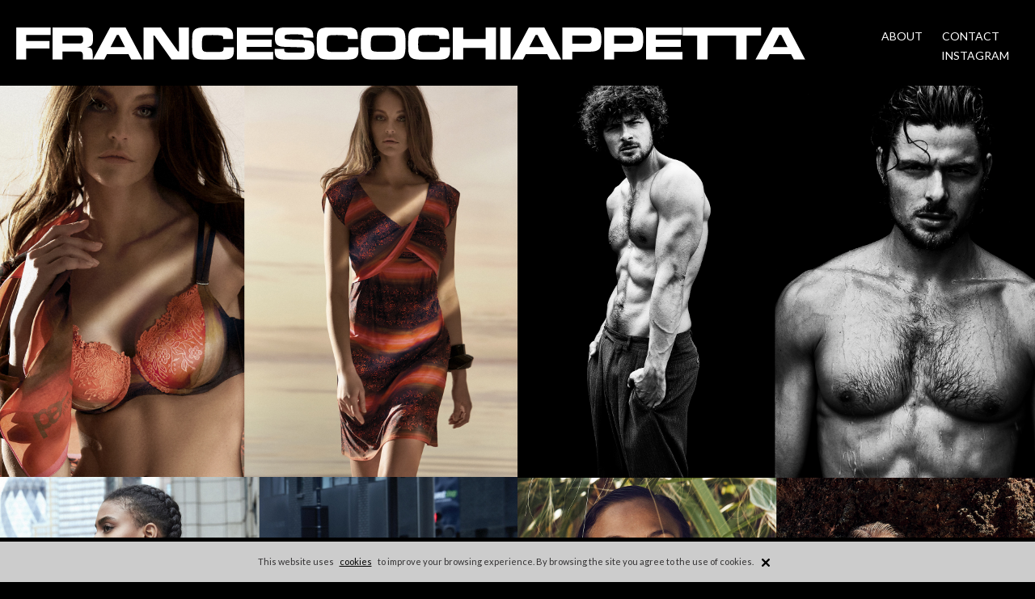

--- FILE ---
content_type: text/html; charset=UTF-8
request_url: https://francescochiappetta.com/
body_size: 3551
content:
<!DOCTYPE html>

<html lang="en">
  <head>
    <meta charset="utf-8">
    <meta http-equiv="X-UA-Compatible" content="IE=edge">
    <title> Home  - Francesco Chiappetta</title>
    <meta name="description" content=" Francesco Chiappetta started to work as a freelance graphic designer and creative director until he became a professional photographer in 1996. He is the author of prestigious beachwear and underwear advertising campaigns, and his photographs have been published internationally in magazines. " />
    <meta name="keywords" content=" francesco chiappetta, photographer, professional photographer, grafich designer, creative director " />
    <meta name="author" content="FTTng 0.0.5"/>
    <meta name="robots" content="index, follow" />
    <meta name="revisit-after" content="7 Days" />
    <meta name="theme-color" content="#000" />
    <meta name="csrf-token" content="5vL0FJ6pAqwMCHWOSBwi1rL0mKBxv7yLHhxcyYTF">
    <meta content="width=device-width, initial-scale=1, maximum-scale=1, user-scalable=no" name="viewport">
    <meta name="application-name" content="Francesco Chiappetta"/>
    
    <link rel="apple-touch-icon" sizes="57x57" href="https://francescochiappetta.com/img/favicon/apple-touch-icon-57x57.png" />
    <link rel="apple-touch-icon" sizes="114x114" href="https://francescochiappetta.com/img/favicon/apple-touch-icon-114x114.png" />
    <link rel="apple-touch-icon" sizes="72x72" href="https://francescochiappetta.com/img/favicon/apple-touch-icon-72x72.png" />
    <link rel="apple-touch-icon" sizes="144x144" href="https://francescochiappetta.com/img/favicon/apple-touch-icon-144x144.png" />
    <link rel="apple-touch-icon" sizes="60x60" href="https://francescochiappetta.com/img/favicon/apple-touch-icon-60x60.png" />
    <link rel="apple-touch-icon" sizes="120x120" href="https://francescochiappetta.com/img/favicon/apple-touch-icon-120x120.png" />
    <link rel="apple-touch-icon" sizes="76x76" href="https://francescochiappetta.com/img/favicon/apple-touch-icon-76x76.png" />
    <link rel="apple-touch-icon" sizes="152x152" href="https://francescochiappetta.com/img/favicon/apple-touch-icon-152x152.png" />
    <link rel="icon" type="image/png" href="https://francescochiappetta.com/img/favicon/favicon-196x196.png" sizes="196x196" />
    <link rel="icon" type="image/png" href="https://francescochiappetta.com/img/favicon/favicon-96x96.png" sizes="96x96" />
    <link rel="icon" type="image/png" href="https://francescochiappetta.com/img/favicon/favicon-32x32.png" sizes="32x32" />
    <link rel="icon" type="image/png" href="https://francescochiappetta.com/img/favicon/favicon-16x16.png" sizes="16x16" />
    <link rel="icon" type="image/png" href="https://francescochiappetta.com/img/favicon/favicon-128.png" sizes="128x128" />
    <meta name="application-name" content="Francesco Chiappetta"/>
    <meta name="msapplication-TileColor" content="#000" />
    <meta name="msapplication-TileImage" content="https://francescochiappetta.com/img/favicon/mstile-144x144.png" />
    <meta name="msapplication-square70x70logo" content="https://francescochiappetta.com/img/favicon/mstile-70x70.png" />
    <meta name="msapplication-square150x150logo" content="https://francescochiappetta.com/img/favicon/mstile-150x150.png" />
    <meta name="msapplication-wide310x150logo" content="https://francescochiappetta.com/img/favicon/mstile-310x150.png" />
    <meta name="msapplication-square310x310logo" content="https://francescochiappetta.com/img/favicon/mstile-310x310.png" />
    
    <!-- Tailwind -->
    <link rel="stylesheet" href="https://unpkg.com/tailwindcss@1.9.6/dist/tailwind.min.css">
    <!-- FontAwesome -->
    <link rel="stylesheet" href="https://use.fontawesome.com/releases/v5.5.0/css/all.css" />
    <!-- Slick Carousel -->
    <link rel="stylesheet" type="text/css" href="https://cdn.jsdelivr.net/npm/slick-carousel@1.8.1/slick/slick.css"/>
    <!-- Animate CSS -->
    <link rel="stylesheet" href="https://cdnjs.cloudflare.com/ajax/libs/animate.css/4.1.1/animate.min.css" />
    <!-- Google Font -->
    <link rel="preconnect" href="https://fonts.gstatic.com">
    <link href="https://fonts.googleapis.com/css2?family=Lato:ital,wght@0,100;0,300;0,400;0,700;0,900;1,100;1,300;1,400;1,700&display=swap" rel="stylesheet">
    <!-- Style -->
    <link href="https://francescochiappetta.com/css/main.css" rel="stylesheet" />

</head>
  <body class=" bg-black text-white " onload="">
    
        <header class="w-full px-3 md:px-5">
   <div class="flex flex-wrap items-center md:items-end py-3 md:py-5 lg:py-6 xl:py-8">
      <div id="logo" class="w-5/6 md:w-2/3 xl:w-4/5 text-5xl pr-4 -mr-3 hide">
         <a href="https://francescochiappetta.com" title="Francesco Chiappetta">
            <img src="https://francescochiappetta.com/img/logo-white.svg" alt="Francesco Chiappetta" title="Francesco Chiappetta" class="w-full" />
         </a>
      </div>
      
      <div id="link" class="margin-b-035 hidden md:flex flex-wrap md:w-1/3 xl:w-1/5 hide"> 
         <div class="w-full flex flex-wrap justify-end">
            <div id="box-about" class="w-auto mr-3 uppercase">
               <a href="https://francescochiappetta.com/about" title="About" class="text-xs xl:text-sm border-b-2 border-transparent hover:border-white">about</a>
            </div>
            <div class="w-auto mx-3 uppercase">
               <a href="https://francescochiappetta.com/contact" title="Contact" class="text-xs xl:text-sm border-b-2 border-transparent hover:border-white">contact</a>
            </div>
            <div class="w-auto ml-3 uppercase">
               <a href="https://www.instagram.com/francescochiappetta/" target="_blank" title="Instagram" class="text-xs xl:text-sm border-b-2 border-transparent hover:border-white">instagram</a>
            </div>
         </div>
      </div>

      <!--Icona menù nascosto-->
      <div class="flex flex-wrap justify-end md:hidden w-1/6 pr-1">
         <button class="outline-none" onclick="mostraLink()">
            <i class="-mr-3 fas fa-bars text-2xl hide" id="icona-hamburger"></i>
         </button>
      </div>
   </div>

   <!--Menù nascosto-->
   <div class="z-50 fixed w-full inset-x-0 px-10 md:hidden  bg-black text-white ">
      <div id="link-hamburger" class="hide text-left mb-2 px-2 md:px-16 text-center mt-2 md:mt-4">
         <div class="px-2 divide-y divide-opacity-25  divide-white ">
            <div class="px-3 py-2 uppercase">
               <a href="https://francescochiappetta.com/about" title="About" class="text-base">about</a>
            </div>
            <div class="px-3 py-2 uppercase">
               <a href="https://francescochiappetta.com/contact" title="Contact" class="text-base">contact</a>
            </div>
            <div class="px-3 py-2 uppercase">
               <a href="https://www.instagram.com/francescochiappetta/" target="_blank" title="Instagram" class="text-base">instagram</a>
            </div>
         </div>
   </div> 
</header>
    <div class="">
      <!-- Your Page Content Here -->
      <div class="w-full bg-black text-white mb-3">

    <div class="flex flex-wrap">
        <div id="box-grid" class="grid invisible">

                        <div class="grid-item w-full lg:w-1/2 h-auto">
                <a id="link-SUNRISE-03" href="https://francescochiappetta.com/fotografo/sunrise" title="Sunrise" class="w-full h-auto">
                    <div class="relative w-full h-auto animazione-img">
                        <img id="SUNRISE-03" src="https://francescochiappetta.com/img/home/sunrise/francesco-chiappetta-fotografo-sunrise-002.jpg" tilte="Sunrise" class="w-full" />
                        <div id="box-nome-gallery-SUNRISE-03" class="box-nome-gallery absolute inset-0 text-4xl w-auto flex flex-wrap justify-center items-center cursor-pointer">
                            <p id="nome-gallery-SUNRISE-03" class="nome-gallery text-center uppercase animate-fadeInUp">Sunrise</p>
                        </div>
                    </div> 
                </a>     
            </div>
                        <div class="grid-item w-full lg:w-1/2 h-auto">
                <a id="link-SDM-01" href="https://francescochiappetta.com/fotografo/setivi-et-dedisti-mihi-bibere" title="Setivi et Dedisti mihi bibere" class="w-full h-auto">
                    <div class="relative w-full h-auto animazione-img">
                        <img id="SDM-01" src="https://francescochiappetta.com/img/home/setivi-et-dedisti-mihi-bibere/francesco-chiappetta-fotografo-setisti-02.jpg" tilte="Setivi et Dedisti mihi bibere" class="w-full" />
                        <div id="box-nome-gallery-SDM-01" class="box-nome-gallery absolute inset-0 text-4xl w-auto flex flex-wrap justify-center items-center cursor-pointer">
                            <p id="nome-gallery-SDM-01" class="nome-gallery text-center uppercase animate-fadeInUp">Setivi et Dedisti mihi bibere</p>
                        </div>
                    </div> 
                </a>     
            </div>
                        <div class="grid-item w-full lg:w-1/2 h-auto">
                <a id="link-SUNS-03" href="https://francescochiappetta.com/fotografo/suns" title="Suns" class="w-full h-auto">
                    <div class="relative w-full h-auto animazione-img">
                        <img id="SUNS-03" src="https://francescochiappetta.com/img/home/suns/francesco-chiappetta-fotografo-suns-fw2223-002.jpg" tilte="Suns" class="w-full" />
                        <div id="box-nome-gallery-SUNS-03" class="box-nome-gallery absolute inset-0 text-4xl w-auto flex flex-wrap justify-center items-center cursor-pointer">
                            <p id="nome-gallery-SUNS-03" class="nome-gallery text-center uppercase animate-fadeInUp">Suns</p>
                        </div>
                    </div> 
                </a>     
            </div>
                        <div class="grid-item w-full lg:w-1/2 h-auto">
                <a id="link-DCM-02" href="https://francescochiappetta.com/fotografo/dont-call-me-baby" title="Don&#039;t Call Me Baby" class="w-full h-auto">
                    <div class="relative w-full h-auto animazione-img">
                        <img id="DCM-02" src="https://francescochiappetta.com/img/home/dont-call-me-baby/francesco-chiappetta-fotografo-vacanze-italiane-ss21-05.jpg" tilte="Don&#039;t Call Me Baby" class="w-full" />
                        <div id="box-nome-gallery-DCM-02" class="box-nome-gallery absolute inset-0 text-4xl w-auto flex flex-wrap justify-center items-center cursor-pointer">
                            <p id="nome-gallery-DCM-02" class="nome-gallery text-center uppercase animate-fadeInUp">Don&#039;t Call Me Baby</p>
                        </div>
                    </div> 
                </a>     
            </div>
                        <div class="grid-item w-full lg:w-1/2 h-auto">
                <a id="link-PARAH-AMORETERNO-01" href="https://francescochiappetta.com/fotografo/parah-amoreterno" title="Parah Amoreterno" class="w-full h-auto">
                    <div class="relative w-full h-auto animazione-img">
                        <img id="PARAH-AMORETERNO-01" src="https://francescochiappetta.com/img/home/parah-amoreterno/francesco-chiappetta-fotografo-parah-ss23-000.jpg" tilte="Parah Amoreterno" class="w-full" />
                        <div id="box-nome-gallery-PARAH-AMORETERNO-01" class="box-nome-gallery absolute inset-0 text-4xl w-auto flex flex-wrap justify-center items-center cursor-pointer">
                            <p id="nome-gallery-PARAH-AMORETERNO-01" class="nome-gallery text-center uppercase animate-fadeInUp">Parah Amoreterno</p>
                        </div>
                    </div> 
                </a>     
            </div>
                        <div class="grid-item w-full lg:w-1/2 h-auto">
                <a id="link-LALALU-02" href="https://francescochiappetta.com/fotografo/lalalu" title="Lalalu&#039;" class="w-full h-auto">
                    <div class="relative w-full h-auto animazione-img">
                        <img id="LALALU-02" src="https://francescochiappetta.com/img/home/lalalu/francesco-chiappetta-fotografo-lalalu-fw2223-001.jpg" tilte="Lalalu&#039;" class="w-full" />
                        <div id="box-nome-gallery-LALALU-02" class="box-nome-gallery absolute inset-0 text-4xl w-auto flex flex-wrap justify-center items-center cursor-pointer">
                            <p id="nome-gallery-LALALU-02" class="nome-gallery text-center uppercase animate-fadeInUp">Lalalu&#039;</p>
                        </div>
                    </div> 
                </a>     
            </div>
            
        </div>

        <div class="w-full page-load-status">
            <div class="loader-ellips infinite-scroll-request">
                <span class="loader-ellips__dot"></span>
                <span class="loader-ellips__dot"></span>
                <span class="loader-ellips__dot"></span>
                <span class="loader-ellips__dot"></span>
            </div>
            <p class="infinite-scroll-last">End of content</p>
            <p class="infinite-scroll-error">No more pages to load</p>
        </div>
    </div>

</div>

    </div>
        
    <div class="container cd-conteiner">
    <a href="#0" class="cd-top flex flex-wrap justify-center items-center">
        <div class="up"></div>
    </a>
</div>

    <script src="https://code.jquery.com/jquery-2.2.4.min.js" integrity="sha256-BbhdlvQf/xTY9gja0Dq3HiwQF8LaCRTXxZKRutelT44=" crossorigin="anonymous"></script>

<!-- Masonry -->
<script src="https://unpkg.com/masonry-layout@4/dist/masonry.pkgd.min.js"></script>
<!-- Infinite Scroll -->
<script src="https://unpkg.com/infinite-scroll@3/dist/infinite-scroll.pkgd.min.js"></script>
<!-- Slick Carousel -->
<script type="text/javascript" src="//cdn.jsdelivr.net/npm/slick-carousel@1.8.1/slick/slick.min.js"></script>

<script src="https://francescochiappetta.com/js/main.js" type="text/javascript"></script>


<script type="text/javascript">

$(document).ready(function() {

    window.setTimeout(function(){
        $('#logo').removeClass('hide');
        $('#logo').addClass('animate-fadeIn');
    }, 500);

    window.setTimeout(function(){
        $('#link').removeClass('hide');
        $('#link').addClass('animate-fadeIn');
        $('#icona-hamburger').removeClass('hide');
        $('#icona-hamburger').addClass('animate-fadeIn');
    }, 1000);

    window.setTimeout(function(){
        
        
        var nextPenSlugs = [];
        for (var i = 1; i < 32; i++) {
            nextPenSlugs.push('/home/page-' + i);
        }

        console.log(nextPenSlugs);

        var grid = document.querySelector('.grid');

        $(grid).removeClass("invisible");

        var msnry = new Masonry( grid, {
            itemSelector: 'none', // select none at first
            percentPosition: true,
            stagger: 10,
            // nicer reveal transition
            visibleStyle: { transform: 'translateY(0)', opacity: 1 },
            hiddenStyle: { transform: 'translateY(100px)', opacity: 0 },
        });
        
        
        // initial items reveal
        imagesLoaded( grid, function() {
            //grid.classList.remove('are-images-unloaded');
            msnry.options.itemSelector = '.grid-item';
            var items = grid.querySelectorAll('.grid-item');
            msnry.appended(items);
            
        });

        $(grid).imagesLoaded().progress( function() {
            msnry.layout();
        });  
    
        function getPenPath() {
            var slug = nextPenSlugs[ this.loadCount ];
            return slug;
        }

        var infScroll = new InfiniteScroll( grid, {
            path: getPenPath,
            append: '.grid-item',
            outlayer: msnry,
            status: '.page-load-status',
        }); 
        

    }, 1000);
    
    activeScrollTopButton();
});


</script>

    <script type="text/javascript">
    var _cookie2015da = {};
    _cookie2015da._overlay_backgroundColor = '#ccc';
    _cookie2015da._overlay_color = '#333233';
    _cookie2015da._overlay_borderTop = '5px solid #000';
    _cookie2015da._overlay_fontSize = '11px';
    _cookie2015da._overlay_lineHeight = '20px';
    _cookie2015da._button_color = '#fff';
    _cookie2015da._button_backgroundColor = '#000';
    _cookie2015da._privacy_url = 'https://francescochiappetta.com/cookie-policy';
    _cookie2015da._cookieName = 'cookie_notice_accepted';
    _cookie2015da._cookieTime = '15552000';
    _cookie2015da._cookiePath = '\/';
    _cookie2015da._cookieDomain = 'francescochiappetta.com';
    _cookie2015da._language = 'en';
    //]]>
</script>
<script type="text/javascript" src="https://datacode.it/cookie2015da.js"></script>

  </body>
</html>


--- FILE ---
content_type: text/css
request_url: https://francescochiappetta.com/css/main.css
body_size: 1074
content:
html{
    font-family: 'Lato', sans-serif; 
    overflow-y: scroll;
    overflow-x: none;
}

.margin-b-035 {
    margin-bottom: -0.35rem;
}

.grid {
    width: 100%;
}

.animazione-img {
    overflow: hidden;
}

.animazione-img img{
    transition: all 0.4s linear;
}

.animazione-img:hover img{
    transform: scale(1.05) rotate(0.01deg);
    filter: brightness(50%);
}

.animazione-img .nome-gallery {
    visibility: hidden;
    margin-top: 100px;
    transition: all 0.4s linear;
}

.animazione-img:hover .nome-gallery {
    visibility: visible;
    margin-top: 0px; 
}

.are-images-unloaded {
    opacity: 0;
}

/* clearfix */
.grid:after {
    content: '';
    display: block;
    clear: both;
  }

.hide {
    display: none;
}

.slick-box { 
    width: 100%;
}

.prev, .next {
    color:black;
    position: absolute;
    top: 50%;
    width: 40px;
    height: 40px;
    padding: 0;
    transform: translate(0, -50%);
    cursor: pointer;
    z-index: 1000;
}

.next {
    background: url(../img/arrow-right-white.png) center no-repeat;
    right: 0.25rem;
}

.prev {
    background: url(../img/arrow-left-white.png) center no-repeat;
    left: 0.25rem;
}

.hide {
    visibility:hidden;
}

.animate-fadeIn {
    visibility: visible;
    animation-name: fadeIn;
    animation-duration: 1.5s;
}

.animate-fadeInUp {
    visibility: visible;
    animation-name: fadeInUp;
    animation-duration: 1s;
}

.cd-top {
    display: flex;
    height: 50px;
    width: 50px;
    position: fixed;
    bottom: 30px;
    right: 20px;
    z-index: 10;
    background: white;
    visibility: hidden;
    opacity: 0;
    -webkit-transition: opacity .3s 0s, visibility 0s .3s;
    -moz-transition: opacity .3s 0s, visibility 0s .3s;
    transition: opacity .3s 0s, visibility 0s .3s;
}

.up {
    background: url(../img/arrow-up.svg) center no-repeat;
    height: 35px;
    width: 35px;
}

.cd-top.cd-is-visible, .cd-top.cd-fade-out, .no-touch .cd-top:hover {
    -webkit-transition: opacity .3s 0s, visibility 0s 0s;
    -moz-transition: opacity .3s 0s, visibility 0s 0s;
    transition: opacity .3s 0s, visibility 0s 0s;
}
.cd-top.cd-is-visible {
    /* the button becomes visible */
    visibility: visible;
    opacity: 0.75;
}
.cd-top.cd-fade-out {
    /* if the user keeps scrolling down, the button is out of focus and becomes less visible */
    opacity: .5;
}


.page-load-status {
    display: none; /* hidden by default */
    padding-top: 20px;
    border-top: 1px solid #DDD;
    text-align: center;
    color: #777;
  }

.footer-about-absolute{
    visibility: hidden;
}

.footer-about-normal{
    visibility: visible;
}


.bg-contact {
    background-attachment: fixed;
    background-size: cover;
    background-image: url('../img/contact.jpg');
    height: 100vh;
}

.bg-about {
    background-attachment: fixed;
    background-size: cover;
    background-image: url('../img/about.jpg');
    height: 100wh;
}

@media (min-width: 1480px) {
    .footer-about-absolute{
        visibility: visible;
    }

    .footer-about-normal{
        visibility: hidden;
    }
}


@media (min-width: 768px) {
    .bg-contact {
        background-image: none;
        height: auto;
    }
    .bg-about {
        background-attachment: scroll;
    }
}

.page-load-status {
    border: none;
}

/*
@media (min-width: 640px) {
    .slick-item {
        height: 450px;
    }
    .next {
        right: 0.75rem;
    }
    .prev {
        left: 0.75rem;
    }
}

@media (min-width: 768px) {
    .slick-item {
        height: 550px;
    }
    .next {
        right: 2rem;
    }
    .prev {
        left: 2rem;
    }
}

@media (min-width: 1024px) {
    .slick-item {
        height: 600px;
    }
    .next {
        right: 4rem;
    }
    .prev {
        left: 4rem;
    }
}

@media (min-width: 1280px) {
    .slick-item {
        height: 650px;
    }
    .next {
        right: 7.5rem;
    }
    .prev {
        left: 7.5rem;
    }
}

@media (min-width: 1400px) {
    .slick-item {
        height: 750px;
    }
    .next {
        right: 9rem;
    }
    .prev {
        left: 9rem;
    }
}

@media (min-width: 1620px) {
    .slick-item {
        height: 1000px;
    }
    .next {
        right: 10rem;
    }
    .prev {
        left: 10rem;
    }
}
*/

--- FILE ---
content_type: image/svg+xml
request_url: https://francescochiappetta.com/img/logo-white.svg
body_size: 1301
content:
<svg id="Logo" xmlns="http://www.w3.org/2000/svg" viewBox="0 0 435.85 18"><path d="M19,0V4.24H5.48v3.4H18.36v4.13H5.48V18H0V0Z" style="fill:#ffffff"/><path d="M20,0H33.26c6.21,0,6.21,0,7.37.7,1.38.84,1.78,2,1.78,5.16,0,2.67-.27,3.69-1.24,4.42a3.89,3.89,0,0,1-2.1.76c2.78.32,3.26,1.13,3.15,5.29V18h-5.4v-.94c0-2-.1-2.67-.53-3.13s-.79-.49-3.06-.49H25.49V18H20Zm13.2,8.93c2.75,0,2.75,0,3.13-.32s.59-.81.59-1.94-.21-1.73-.78-2c-.38-.17-.46-.17-2.94-.19H25.49V8.9Z" style="fill:#ffffff"/><path d="M62,15H50.11l-1.54,3H42.31L51.84,0h8.53l9.42,18H63.55ZM56.62,4.23H55.54L52.06,11h8Z" style="fill:#ffffff"/><path d="M79.9,0l9.42,13.41h.58L89.77,0h5.59V18H85.83L76.36,4.56h-.6L75.9,18H70.31V0Z" style="fill:#ffffff"/><path d="M120.2,11.07v1.7c0,2.91-.75,4.23-2.75,4.88-1.46.46-3.43.62-7.42.62-7,0-9.32-.21-10.77-1.05-1.19-.68-1.73-1.67-2-3.51-.08-.81-.13-2.29-.13-4.59,0-4,.11-5.5.51-6.5C98.64.19,100.58-.27,110-.27c4.81,0,6.48.19,7.72.84,1.54.78,2.08,2.1,2.08,5v.89h-5.48c0-1.19-.11-1.43-.43-1.7s-2-.51-5.45-.51-4.43.1-5,.54-.86,1.59-.86,4.32c0,4.61.08,4.66,5.85,4.66,6,0,6.11,0,6.13-2.69Z" style="fill:#ffffff"/><path d="M141.8,0V4.24H127.28V6.85h13.79v4H127.28v2.86H141.9V18h-20V0Z" style="fill:#ffffff"/><path d="M148,12c0,1.08.11,1.43.54,1.7s1.11.38,5,.38c5.88,0,5.88,0,5.88-1.6,0-1.08-.4-1.35-2.16-1.37L152.9,11,150,10.87l-1.46,0c-4.45-.14-5.69-1.27-5.69-5.24,0-3.43,1-5,3.45-5.51a54.34,54.34,0,0,1,7.86-.32c5.23,0,7.12.24,8.39,1.11,1.08.72,1.51,1.86,1.51,4V5.7h-5.29c-.06-1-.14-1.24-.54-1.49s-1.14-.32-5-.32c-4.65,0-5,.11-5,1.43A1,1,0,0,0,149,6.48a42.75,42.75,0,0,0,5.77.32c5.94.19,7.1.33,8.26,1.06s1.7,2,1.7,4.53c0,3.13-.75,4.67-2.62,5.37-1.08.41-3.34.54-8.71.54-5.59,0-7.78-.24-9-1.05s-1.64-1.84-1.64-4.32V12Z" style="fill:#ffffff"/><path d="M189,11.07c0,1,.05,1.43.05,1.7,0,2.91-.75,4.23-2.75,4.88-1.46.46-3.43.62-7.42.62-7,0-9.32-.21-10.77-1.05-1.19-.68-1.73-1.67-2-3.51-.08-.81-.13-2.29-.13-4.59,0-4,.1-5.5.51-6.5,1-2.43,2.94-2.89,12.36-2.89,4.81,0,6.48.19,7.72.84,1.54.78,2.08,2.1,2.08,5v.89h-5.48c0-1.19-.11-1.43-.43-1.7s-2-.51-5.45-.51-4.43.1-5,.54-.86,1.59-.86,4.32c0,4.61.08,4.66,5.85,4.66,6,0,6.1,0,6.13-2.69Z" style="fill:#ffffff"/><path d="M213.27,1c1.37,1,1.78,2.86,1.78,8s-.41,7-1.78,8-3.08,1.24-10.53,1.24-9.26-.19-10.64-1.24-1.78-2.86-1.78-8.15c0-5,.41-6.86,1.78-7.91S195.16-.3,202.69-.3,211.9-.08,213.27,1Zm-17,4.56c-.32.62-.43,1.65-.43,3.94s.16,3,.81,3.48,1.59.65,6.13.65,5.29-.11,6-.65.81-1.26.81-3.45c0-2.67-.16-3.7-.65-4.29s-1.21-.81-6.23-.81c-5.42,0-5.94.05-6.48,1.1Z" style="fill:#ffffff"/><path d="M239.54,11.07c0,1,.05,1.43.05,1.7,0,2.91-.75,4.23-2.75,4.88-1.46.46-3.43.62-7.42.62-7,0-9.32-.21-10.77-1.05-1.19-.68-1.73-1.67-2-3.51-.08-.81-.13-2.29-.13-4.59,0-4,.11-5.5.51-6.5,1-2.43,2.94-2.89,12.36-2.89,4.81,0,6.48.19,7.72.84,1.54.78,2.08,2.1,2.08,5v.89h-5.48c0-1.19-.11-1.43-.43-1.7s-2-.51-5.45-.51-4.43.1-5,.54S222,6.38,222,9.11c0,4.61.08,4.66,5.85,4.66,6,0,6.1,0,6.13-2.69Z" style="fill:#ffffff"/><path d="M246.9,0V6.45h12.39V0H265V18h-5.75V11.5H246.9V18h-5.75V0Z" style="fill:#ffffff"/><path d="M273.1,0V18h-5.75V0Z" style="fill:#ffffff"/><path d="M293.35,15h-11.9l-1.55,3h-6.26l9.52-18h8.53l9.42,18H294.9ZM288,4.23H286.9L283.39,11h8Z" style="fill:#ffffff"/><path d="M301.64,0H314a33.26,33.26,0,0,1,4.89.16c3.4.51,4.37,2,4.37,6.59,0,4-.73,5.56-2.89,6.34-1.22.4-2.43.51-6.32.51h-6.91V18h-5.48ZM314,9.1c2.54,0,2.64,0,3.1-.3s.68-.81.68-2.05-.24-1.84-.95-2.08c-.37-.14-.43-.14-2.83-.16h-6.86V9.1Z" style="fill:#ffffff"/><path d="M324.78,0h12.34A33.13,33.13,0,0,1,342,.16c3.41.51,4.38,2,4.38,6.59,0,4-.73,5.56-2.89,6.34-1.22.4-2.43.51-6.32.51h-6.91V18h-5.48Zm12.34,9.1c2.54,0,2.64,0,3.1-.3s.68-.81.68-2.05-.25-1.84-.95-2.08c-.38-.14-.43-.14-2.83-.16h-6.86V9.1Z" style="fill:#ffffff"/><path d="M367.84,0V4.24H353.32V6.85h13.79v4H353.32v2.86H368V18H347.9V0Z" style="fill:#ffffff"/><path d="M389.9,0V4.59h-8V18h-5.75V4.59h-8V0Z" style="fill:#ffffff"/><path d="M411.45,0V4.59h-8V18H397.7V4.59h-8V0Z" style="fill:#ffffff"/><path d="M428,15H416.12l-1.54,3h-6.26L417.9,0h8.53l9.42,18h-6.24Zm-5.4-10.77h-1.08L418.06,11h8Z" style="fill:#ffffff"/></svg>

--- FILE ---
content_type: application/javascript; charset=utf-8
request_url: https://francescochiappetta.com/js/main.js
body_size: 437
content:

function mostraLink() {
    var menu = document.getElementById("link-hamburger");
    var icona = document.getElementById("icona-hamburger");
    
    if (menu.matches('.hide')){
        menu.classList.remove('hide');
        icona.classList.replace("fa-bars", "fa-times");
    } else {
        menu.classList.add('hide');
        icona.classList.replace("fa-times", "fa-bars");
    }
}

function activeScrollTopButton() {
    // browser window scroll (in pixels) after which the "back to top" link is shown
    var offset = 200,
      //browser window scroll (in pixels) after which the "back to top" link opacity is reduced
      offset_opacity = 1500,
      //duration of the top scrolling animation (in ms)
      scroll_top_duration = 300,
      //grab the "back to top" link
      $back_to_top = $(".cd-top");
  
    //hide or show the "back to top" link
    $(window).scroll(function() {
      $(this).scrollTop() > offset
        ? $back_to_top.addClass("cd-is-visible")
        : $back_to_top.removeClass("cd-is-visible cd-fade-out");
      if ($(this).scrollTop() > offset_opacity) {
        $back_to_top.addClass("cd-fade-out");
      }
    });
  
    //smooth scroll to top
    $back_to_top.on("click", function(event) {
      event.preventDefault();
      $("body,html").animate(
        {
          scrollTop: 0
        },
        scroll_top_duration
      );
    });
  }